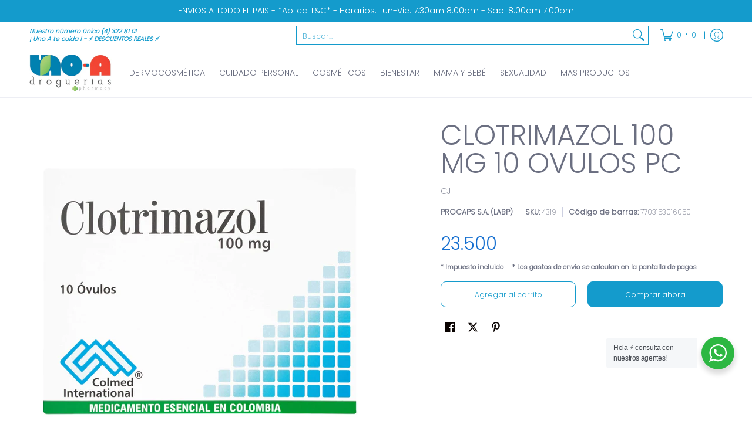

--- FILE ---
content_type: text/html; charset=utf-8
request_url: https://drogueriasunoa.com/products/clotrimazol-100-mg-10-ovulos-pc?variant=42918073565315&section_id=template--20153503678595__main
body_size: 5113
content:
<div id="shopify-section-template--20153503678595__main" class="shopify-section"><style data-shopify>
  .dynamic-section-template--20153503678595__main { 
    --margin_padding: 25vh;--section-padding-top-mobile: 40px;
    --section-padding-top-desktop: 40px;
    --section-padding-bottom-mobile: 0px;
    --section-padding-bottom-desktop: 0px;
    --section-margin-bottom-mobile: 0px;
    --section-margin-bottom-desktop: 0px;
  }
  .dynamic-section-template--20153503678595__main .banner-section {}
</style>

<section id="product-id-template--20153503678595__main" 
         data-product-id="7771449819267" 
         data-variant-id="42918073565315"  
         data-section-id="template--20153503678595__main" 
         data-section-type="product_page"
         data-product-type="page"  
         data-product-url="/products/clotrimazol-100-mg-10-ovulos-pc"  
         data-url="//drogueriasunoa.com/cdn/shop/t/20/assets/script.product.js?v=122290371928175755441762452982"
         data-atc="Agregar al carrito"
         data-cart="true"
         data-image="//drogueriasunoa.com/cdn/shop/products/d9444626acd9c9acc494af98f0adfe45.jpg?v=1756357987&width=260"
         data-image-aspect="square"
         data-history="true"
         class="product-container product-id product-template--20153503678595__main product-template dynamic-section dynamic-section-template--20153503678595__main section-padding-top section-padding-bottom section-margin-bottom animate-section-div clearfix">

  

  <div class="container half-pad animate-section animate-section-margin load clearfix">
    <div class="product-grid-product-template product-grid-template--20153503678595__main">
      <div class="clearfix">
        
        
          <div class="product-images six left bottompad"><div id="main-product-image-template--20153503678595__main" 
     class="glider-contain featured-image featured-image-div-template--20153503678595__main main-image-template--20153503678595__main text-center relative"
     data-product-single-media-group>
  <a href="#product-details-template--20153503678595__main" title="Saltar al contenido principal" class="skip-to text-center visually-hidden">Saltar al contenido principal</a>
  
  
  
    
<figure         
              class="variant-image variant-image-template--20153503678595__main relative active visible"
              aria-hidden="true" 
              tabindex="0" 
              data-product-gallery-figure="0" 
              data-product-gallery-selected="true"
              data-media="30298900267139"
              data-media-type="image"
              >
              
              
<div class="media-container relative lazycontainer image-align">
                    <span>
  <img src="//drogueriasunoa.com/cdn/shop/products/d9444626acd9c9acc494af98f0adfe45.jpg?v=1756357987&amp;width=2400" alt="&quot;&quot;" srcset="//drogueriasunoa.com/cdn/shop/products/d9444626acd9c9acc494af98f0adfe45.jpg?v=1756357987&amp;width=580 580w, //drogueriasunoa.com/cdn/shop/products/d9444626acd9c9acc494af98f0adfe45.jpg?v=1756357987&amp;width=1900 1900w, //drogueriasunoa.com/cdn/shop/products/d9444626acd9c9acc494af98f0adfe45.jpg?v=1756357987&amp;width=2360 2360w" width="2400" height="2400" loading="eager" class="nopad js lazyload img-align square" fetchpriority="high" style="aspect-ratio:1.0;max-height:580px;max-width:580px;" sizes="(min-width: 600px) 360px, (min-width: 768px) 580px, calc(100vw - 60px)" data-aspectratio="1.0" data-source="//drogueriasunoa.com/cdn/shop/products/d9444626acd9c9acc494af98f0adfe45.jpg?v=1756357987" data-src="//drogueriasunoa.com/cdn/shop/products/d9444626acd9c9acc494af98f0adfe45.jpg?v=1756357987&amp;width=580" data-zoom="//drogueriasunoa.com/cdn/shop/products/d9444626acd9c9acc494af98f0adfe45.jpg?v=1756357987&amp;width=1180">
</span>
                  </div>
            </figure>
    

  

  
</div>
  


</div>
               

        <div id="product-details-template--20153503678595__main" class="product-details five right text-left bottompad-quarter"><form method="post" action="/cart/add" id="add-item-form-template--20153503678595__main" accept-charset="UTF-8" class="go-to-cart-template--20153503678595__main product-form-template--20153503678595__main variants disabled form-validation clearfix" enctype="multipart/form-data" data-product-form=""><input type="hidden" name="form_type" value="product" /><input type="hidden" name="utf8" value="✓" />
            
            <input
              id="variantId-template--20153503678595__main"
              type="hidden"
              name="id"
              value="42918073565315"
            >
          
            <div class="tab-body"><div class="product-header clearfix"><h1 class="section-title-48">CLOTRIMAZOL 100 MG 10 OVULOS PC</h1></div><div id="variants-variants_QQcJHC" class="variant_reload clearfix" data-product-options>


  
  
  
  <fieldset class="swatch selectors hidden" data-option-index="0">
    <legend>Title:&nbsp;<span>First</span></legend>
    


     <div class="swatch-element active" data-group="7771449819267template--20153503678595__main" data-value="First">
        
          <span class="swatch-label label" aria-hidden="true">First</span>
        
        <label for="first-0-7771449819267template--20153503678595__main" class="error swatch-label visually-hidden">First</label>
        <input id="first-0-7771449819267template--20153503678595__main" 
               class="selector selector-option"
               type="radio" 
               name="Title" 
               value="First"
               data-group="7771449819267template--20153503678595__main"
               data-variant-id="42918073565315"
               data-option-id="29380542595"
               
                checked/>
      </div>
  
  </fieldset>


    
  
</div><div class="clearfix"><p>CJ</p></div>
<p id="sku-41ace206-8454-4a3b-9eff-79a588e0590a" class="variant_reload product-logistics form-blocks" >

    
    
      <span data-variant-vendor class="vendor"><a href="/collections/vendors?q=PROCAPS%20S.A.%20%28LABP%29" title="PROCAPS S.A. (LABP)">PROCAPS S.A. (LABP)</a></span>
    

    
    
<span data-variant-sku-seperator class="separator" aria-hidden="true"></span>    
      <span class="variant-sku"><span>SKU: </span> <span data-variant-sku>4319</span></span>
    

    
    
<span data-variant-barcode-seperator class="separator" aria-hidden="true"></span>
      <span class="variant-sku"><span>Código de barras: </span> <span data-variant-barcode>7703153016050</span></span>
    

    
  </p>
 <div class="product-details-price clearfix"><h2 id="price-ce4ee419-d474-4eee-9130-6182b1a97679" class="variant_reload offers section-title-30">
  <span class="price-preview price price-field product-single__price" itemprop="price">
    <span data-variant-price class="money">23.500</span>
    <span data-variant-compare-at-price class="money hidden">23.500</span>
  </span>
  <span data-savings class="savings hidden">
    <span>Ahorra</span>
    <span data-savings-total>0
    </span>
  </span>
</h2>

<h3 id="price-unit-ce4ee419-d474-4eee-9130-6182b1a97679" data-unit-price class="variant_reload hidden clearfix"></h3><p data-tax-line><small><strong>* Impuesto incluido<span class="separator" aria-hidden="true"></span>* Los <a href="/policies/shipping-policy">gastos de envío</a> se calculan en la pantalla de pagos</strong></small></p></div><div class="shopify-payment-terms form-blocks clearfix" ></div><div id="buttons-dcd3fc6c-1d6c-4dec-ba1f-38dd806ed9cc" class="variant_reload clearfix"><div class="purchase-section two-column bottompad-half" data-smart="true" >
  <div>
    
<button type="submit" id="add-to-cart-template--20153503678595__main" class="btn outline add-to-cart auto-full-width" name="add" data-atc="Agregar al carrito" >Agregar al carrito</button>
      <p class="feedback"><span class="icon icon-times">
  <svg height="12" width="12" viewBox="0 0 24 24" aria-hidden="true" focusable="false" role="presentation" xmlns="http://www.w3.org/2000/svg" version="1.1" xmlns:xlink="http://www.w3.org/1999/xlink" xmlns:svgjs="http://svgjs.com/svgjs"><g><path d="M 5 5 L 19 19" fill="none" stroke="#156fd0" stroke-linecap="round" stroke-linejoin="round" stroke-width="3px"/><path d="M 19 5 L 5 19" fill="none" stroke="#156fd0" stroke-linecap="round" stroke-linejoin="round" stroke-width="3px"/></g></svg>
</span>
<span class="icon icon-check">
  <svg height="12" width="12" viewBox="0 0 24 24" aria-hidden="true" focusable="false" role="presentation" xmlns="http://www.w3.org/2000/svg" version="1.1" xmlns:xlink="http://www.w3.org/1999/xlink" xmlns:svgjs="http://svgjs.com/svgjs"><g><path d="M 19 5 L 9 19 L 5 15" fill="none" stroke="#1b6109" stroke-linecap="round" stroke-linejoin="round" stroke-width="3px"/></g></svg>
</span>
<span class="html"></span></p>
    
  </div>
  
  <div>
    <div data-shopify="payment-button" class="shopify-payment-button"> <shopify-accelerated-checkout recommended="null" fallback="{&quot;supports_subs&quot;:true,&quot;supports_def_opts&quot;:true,&quot;name&quot;:&quot;buy_it_now&quot;,&quot;wallet_params&quot;:{}}" access-token="43f243497d3d159edb31a5a4f52e1e81" buyer-country="CO" buyer-locale="es" buyer-currency="COP" variant-params="[{&quot;id&quot;:42918073565315,&quot;requiresShipping&quot;:true}]" shop-id="37539217539" enabled-flags="[&quot;ae0f5bf6&quot;]" > <div class="shopify-payment-button__button" role="button" disabled aria-hidden="true" style="background-color: transparent; border: none"> <div class="shopify-payment-button__skeleton">&nbsp;</div> </div> </shopify-accelerated-checkout> <small id="shopify-buyer-consent" class="hidden" aria-hidden="true" data-consent-type="subscription"> Este artículo es una compra recurrente o diferida. Al continuar, acepto la <span id="shopify-subscription-policy-button">política de cancelación</span> y autorizo a realizar cargos en mi forma de pago según los precios, la frecuencia y las fechas indicadas en esta página hasta que se prepare mi pedido o yo lo cancele, si está permitido. </small> </div>
  </div>
  
</div></div>
<div class="socials text-left">
  <ul class="unformatted">
    
    <li>
      <a target="_blank" href="//www.facebook.com/sharer.php?u=https://drogueriasunoa.com/products/clotrimazol-100-mg-10-ovulos-pc" role="button" title="Compartir en Facebook" aria-label="Compartir en Facebook"><span class="icon icon-facebook">
  <svg height="18" width="18" viewBox="0 0 24 24" aria-hidden="true" focusable="false" role="presentation" xmlns="http://www.w3.org/2000/svg" version="1.1" xmlns:xlink="http://www.w3.org/1999/xlink" xmlns:svgjs="http://svgjs.com/svgjs"><g><path d="M12.5,23.5H1.5a1,1,0,0,1-1-1V1.5a1,1,0,0,1,1-1h21a1,1,0,0,1,1,1v21a1,1,0,0,1-1,1h-6v-9h2.559a.5.5,0,0,0,.5-.438l.375-3a.5.5,0,0,0-.5-.562H16.5V9.185A1.687,1.687,0,0,1,18.186,7.5H20a.5.5,0,0,0,.5-.5V4a.5.5,0,0,0-.5-.5H18.186A5.692,5.692,0,0,0,12.5,9.185V10.5H10a.5.5,0,0,0-.5.5v3a.5.5,0,0,0,.5.5h2.5v9Z" fill="currentColor"/></g></svg>
</span></a>
    </li>
    
    
    <li>
      <a target="_blank" href="//x.com/intent/tweet?text=CLOTRIMAZOL%20100%20MG%2010%20OVULOS%20PC&amp;url=https://drogueriasunoa.com/products/clotrimazol-100-mg-10-ovulos-pc" role="button" title="Publicar en X" aria-label="Publicar en X"><span class="icon icon-x">
  <svg height="18" width="18" viewBox="0 0 24 24" aria-hidden="true" focusable="false" role="presentation" xmlns="http://www.w3.org/2000/svg" version="1.1" xmlns:xlink="http://www.w3.org/1999/xlink" xmlns:svgjs="http://svgjs.com/svgjs"><g><path d="M18.244 2.25h3.308l-7.227 8.26 8.502 11.24H16.17l-5.214-6.817L4.99 21.75H1.68l7.73-8.835L1.254 2.25H8.08l4.713 6.231zm-1.161 17.52h1.833L7.084 4.126H5.117z" fill="currentColor"></path></g></svg>
</span></a>
    </li>
    
    
    <li>
      <a target="_blank" href="//pinterest.com/pin/create/button/?url=https://drogueriasunoa.com/products/clotrimazol-100-mg-10-ovulos-pc&amp;media=//drogueriasunoa.com/cdn/shop/products/d9444626acd9c9acc494af98f0adfe45.jpg?v=1756357987&width=1024&amp;description=CLOTRIMAZOL%20100%20MG%2010%20OVULOS%20PC" role="button" title="Fijar en Pinterest" aria-label="Fijar en Pinterest"><span class="icon icon-pinterest">
  <svg height="18" width="18" viewBox="0 0 24 24" aria-hidden="true" focusable="false" role="presentation" xmlns="http://www.w3.org/2000/svg" version="1.1" xmlns:xlink="http://www.w3.org/1999/xlink" xmlns:svgjs="http://svgjs.com/svgjs"><g><path d="M12.637.5C6.36.5,3.2,5,3.2,8.752c0,2.273.861,4.3,2.705,5.047a.454.454,0,0,0,.661-.33c.062-.231.207-.816.271-1.061a.64.64,0,0,0-.19-.736,3.8,3.8,0,0,1-.872-2.59,6.257,6.257,0,0,1,6.5-6.328c3.548,0,5.5,2.168,5.5,5.063,0,3.808-1.687,7.024-4.19,7.024A2.045,2.045,0,0,1,11.5,12.3c.4-1.675,1.167-3.479,1.167-4.687a1.77,1.77,0,0,0-1.782-1.984c-1.413,0-2.548,1.461-2.548,3.42a5.072,5.072,0,0,0,.422,2.09l-1.7,7.2a14.8,14.8,0,0,0-.04,5.02.176.176,0,0,0,.314.078,14.145,14.145,0,0,0,2.385-4.325c.162-.589.929-3.632.929-3.632a3.785,3.785,0,0,0,3.227,1.646C18.119,17.121,21,13.25,21,8.069,21,4.151,17.682.5,12.637.5Z" fill="currentColor"/></g></svg>
</span></a>
    </li>
    
  </ul>
</div>
</div>
<script type="application/json" id="ProductJson-template--20153503678595__main">
    {
      "product_url": "\/products\/clotrimazol-100-mg-10-ovulos-pc",
      "product_info": {"id":7771449819267,"title":"CLOTRIMAZOL 100 MG 10 OVULOS PC","handle":"clotrimazol-100-mg-10-ovulos-pc","description":"\u003cp\u003eES UN MEDICAMENTO NO EXCEDER SU CONSUMO LEER INDICACIONES Y CONTRAINDICACIONES EN LA ETIQUETA SI LOS SINTOMAS PERSISTEN CONSULTE A SU MEDICO.          COMPRALO YA ACUMULA PUNTOS CON CADA COMPRA Y RED_MELOS EN TUS PRODUCTOS FAVORITOS PRODUCTO DISPONIBLE EN DROGUERIAS UNO A!\u003c\/p\u003e","published_at":"2025-12-30T10:35:17-05:00","created_at":"2022-10-05T10:50:51-05:00","vendor":"PROCAPS S.A. (LABP)","type":"1 GENERICOS MEDICAMENTOS","tags":["1 GENERICOS MEDICAMENTOS"],"price":2350000,"price_min":2350000,"price_max":2350000,"available":true,"price_varies":false,"compare_at_price":2350000,"compare_at_price_min":2350000,"compare_at_price_max":2350000,"compare_at_price_varies":false,"variants":[{"id":42918073565315,"title":"First","option1":"First","option2":null,"option3":null,"sku":"4319","requires_shipping":true,"taxable":true,"featured_image":null,"available":true,"name":"CLOTRIMAZOL 100 MG 10 OVULOS PC - First","public_title":"First","options":["First"],"price":2350000,"weight":0,"compare_at_price":2350000,"inventory_management":"shopify","barcode":"7703153016050","requires_selling_plan":false,"selling_plan_allocations":[]}],"images":["\/\/drogueriasunoa.com\/cdn\/shop\/products\/d9444626acd9c9acc494af98f0adfe45.jpg?v=1756357987"],"featured_image":"\/\/drogueriasunoa.com\/cdn\/shop\/products\/d9444626acd9c9acc494af98f0adfe45.jpg?v=1756357987","options":["Title"],"media":[{"alt":"\"\"","id":30298900267139,"position":1,"preview_image":{"aspect_ratio":1.0,"height":2400,"width":2400,"src":"\/\/drogueriasunoa.com\/cdn\/shop\/products\/d9444626acd9c9acc494af98f0adfe45.jpg?v=1756357987"},"aspect_ratio":1.0,"height":2400,"media_type":"image","src":"\/\/drogueriasunoa.com\/cdn\/shop\/products\/d9444626acd9c9acc494af98f0adfe45.jpg?v=1756357987","width":2400}],"requires_selling_plan":false,"selling_plan_groups":[],"content":"\u003cp\u003eES UN MEDICAMENTO NO EXCEDER SU CONSUMO LEER INDICACIONES Y CONTRAINDICACIONES EN LA ETIQUETA SI LOS SINTOMAS PERSISTEN CONSULTE A SU MEDICO.          COMPRALO YA ACUMULA PUNTOS CON CADA COMPRA Y RED_MELOS EN TUS PRODUCTOS FAVORITOS PRODUCTO DISPONIBLE EN DROGUERIAS UNO A!\u003c\/p\u003e"},
      "product_variants": [{"name":"Title","position":1,"values":["First"]}],
      "variant_type": "radio",
      "onboarding": false,
      "template": "page", 
      "use_history": true, 
      "zoom_enable": false,
      "loop_enable": true,
      "option_type": "block",    
      "text": {
        "product_free": "Gratis",
        "product_available": "Agregar al carrito",
        "product_unavailable": "Agotado"
      }
    }
  </script>
  <script type="application/json" id="ModelJson-template--20153503678595__main">
      []
  </script>
<input type="hidden" name="product-id" value="7771449819267" /><input type="hidden" name="section-id" value="template--20153503678595__main" /></form>
        
        </div>
        
      </div>
    </div>
  </div>
  
</section>

<script type="application/ld+json">
  {"@context":"http:\/\/schema.org\/","@id":"\/products\/clotrimazol-100-mg-10-ovulos-pc#product","@type":"ProductGroup","brand":{"@type":"Brand","name":"PROCAPS S.A. (LABP)"},"category":"Medicinas y medicamentos","description":"ES UN MEDICAMENTO NO EXCEDER SU CONSUMO LEER INDICACIONES Y CONTRAINDICACIONES EN LA ETIQUETA SI LOS SINTOMAS PERSISTEN CONSULTE A SU MEDICO.          COMPRALO YA ACUMULA PUNTOS CON CADA COMPRA Y RED_MELOS EN TUS PRODUCTOS FAVORITOS PRODUCTO DISPONIBLE EN DROGUERIAS UNO A!","hasVariant":[{"@id":"\/products\/clotrimazol-100-mg-10-ovulos-pc?variant=42918073565315#variant","@type":"Product","gtin":"7703153016050","image":"https:\/\/drogueriasunoa.com\/cdn\/shop\/products\/d9444626acd9c9acc494af98f0adfe45.jpg?v=1756357987\u0026width=1920","name":"CLOTRIMAZOL 100 MG 10 OVULOS PC - First","offers":{"@id":"\/products\/clotrimazol-100-mg-10-ovulos-pc?variant=42918073565315#offer","@type":"Offer","availability":"http:\/\/schema.org\/InStock","price":"23500.00","priceCurrency":"COP","url":"https:\/\/drogueriasunoa.com\/products\/clotrimazol-100-mg-10-ovulos-pc?variant=42918073565315"},"sku":"4319"}],"name":"CLOTRIMAZOL 100 MG 10 OVULOS PC","productGroupID":"7771449819267","url":"https:\/\/drogueriasunoa.com\/products\/clotrimazol-100-mg-10-ovulos-pc"}
</script>

</div>

--- FILE ---
content_type: text/javascript
request_url: https://drogueriasunoa.com/cdn/shop/t/20/assets/script.custom.js?v=151573428181018681401762452982
body_size: -808
content:
//# sourceMappingURL=/cdn/shop/t/20/assets/script.custom.js.map?v=151573428181018681401762452982


--- FILE ---
content_type: text/javascript; charset=utf-8
request_url: https://drogueriasunoa.com/products/clotrimazol-100-mg-10-ovulos-pc.js?currency=COP&country=CO
body_size: 247
content:
{"id":7771449819267,"title":"CLOTRIMAZOL 100 MG 10 OVULOS PC","handle":"clotrimazol-100-mg-10-ovulos-pc","description":"\u003cp\u003eES UN MEDICAMENTO NO EXCEDER SU CONSUMO LEER INDICACIONES Y CONTRAINDICACIONES EN LA ETIQUETA SI LOS SINTOMAS PERSISTEN CONSULTE A SU MEDICO.          COMPRALO YA ACUMULA PUNTOS CON CADA COMPRA Y RED_MELOS EN TUS PRODUCTOS FAVORITOS PRODUCTO DISPONIBLE EN DROGUERIAS UNO A!\u003c\/p\u003e","published_at":"2025-12-30T10:35:17-05:00","created_at":"2022-10-05T10:50:51-05:00","vendor":"PROCAPS S.A. (LABP)","type":"1 GENERICOS MEDICAMENTOS","tags":["1 GENERICOS MEDICAMENTOS"],"price":2350000,"price_min":2350000,"price_max":2350000,"available":true,"price_varies":false,"compare_at_price":2350000,"compare_at_price_min":2350000,"compare_at_price_max":2350000,"compare_at_price_varies":false,"variants":[{"id":42918073565315,"title":"First","option1":"First","option2":null,"option3":null,"sku":"4319","requires_shipping":true,"taxable":true,"featured_image":null,"available":true,"name":"CLOTRIMAZOL 100 MG 10 OVULOS PC - First","public_title":"First","options":["First"],"price":2350000,"weight":0,"compare_at_price":2350000,"inventory_management":"shopify","barcode":"7703153016050","requires_selling_plan":false,"selling_plan_allocations":[]}],"images":["\/\/cdn.shopify.com\/s\/files\/1\/0375\/3921\/7539\/products\/d9444626acd9c9acc494af98f0adfe45.jpg?v=1756357987"],"featured_image":"\/\/cdn.shopify.com\/s\/files\/1\/0375\/3921\/7539\/products\/d9444626acd9c9acc494af98f0adfe45.jpg?v=1756357987","options":[{"name":"Title","position":1,"values":["First"]}],"url":"\/products\/clotrimazol-100-mg-10-ovulos-pc","media":[{"alt":"\"\"","id":30298900267139,"position":1,"preview_image":{"aspect_ratio":1.0,"height":2400,"width":2400,"src":"https:\/\/cdn.shopify.com\/s\/files\/1\/0375\/3921\/7539\/products\/d9444626acd9c9acc494af98f0adfe45.jpg?v=1756357987"},"aspect_ratio":1.0,"height":2400,"media_type":"image","src":"https:\/\/cdn.shopify.com\/s\/files\/1\/0375\/3921\/7539\/products\/d9444626acd9c9acc494af98f0adfe45.jpg?v=1756357987","width":2400}],"requires_selling_plan":false,"selling_plan_groups":[]}

--- FILE ---
content_type: text/javascript; charset=utf-8
request_url: https://drogueriasunoa.com/products/clotrimazol-100-mg-10-ovulos-pc.js
body_size: 184
content:
{"id":7771449819267,"title":"CLOTRIMAZOL 100 MG 10 OVULOS PC","handle":"clotrimazol-100-mg-10-ovulos-pc","description":"\u003cp\u003eES UN MEDICAMENTO NO EXCEDER SU CONSUMO LEER INDICACIONES Y CONTRAINDICACIONES EN LA ETIQUETA SI LOS SINTOMAS PERSISTEN CONSULTE A SU MEDICO.          COMPRALO YA ACUMULA PUNTOS CON CADA COMPRA Y RED_MELOS EN TUS PRODUCTOS FAVORITOS PRODUCTO DISPONIBLE EN DROGUERIAS UNO A!\u003c\/p\u003e","published_at":"2025-12-30T10:35:17-05:00","created_at":"2022-10-05T10:50:51-05:00","vendor":"PROCAPS S.A. (LABP)","type":"1 GENERICOS MEDICAMENTOS","tags":["1 GENERICOS MEDICAMENTOS"],"price":2350000,"price_min":2350000,"price_max":2350000,"available":true,"price_varies":false,"compare_at_price":2350000,"compare_at_price_min":2350000,"compare_at_price_max":2350000,"compare_at_price_varies":false,"variants":[{"id":42918073565315,"title":"First","option1":"First","option2":null,"option3":null,"sku":"4319","requires_shipping":true,"taxable":true,"featured_image":null,"available":true,"name":"CLOTRIMAZOL 100 MG 10 OVULOS PC - First","public_title":"First","options":["First"],"price":2350000,"weight":0,"compare_at_price":2350000,"inventory_management":"shopify","barcode":"7703153016050","requires_selling_plan":false,"selling_plan_allocations":[]}],"images":["\/\/cdn.shopify.com\/s\/files\/1\/0375\/3921\/7539\/products\/d9444626acd9c9acc494af98f0adfe45.jpg?v=1756357987"],"featured_image":"\/\/cdn.shopify.com\/s\/files\/1\/0375\/3921\/7539\/products\/d9444626acd9c9acc494af98f0adfe45.jpg?v=1756357987","options":[{"name":"Title","position":1,"values":["First"]}],"url":"\/products\/clotrimazol-100-mg-10-ovulos-pc","media":[{"alt":"\"\"","id":30298900267139,"position":1,"preview_image":{"aspect_ratio":1.0,"height":2400,"width":2400,"src":"https:\/\/cdn.shopify.com\/s\/files\/1\/0375\/3921\/7539\/products\/d9444626acd9c9acc494af98f0adfe45.jpg?v=1756357987"},"aspect_ratio":1.0,"height":2400,"media_type":"image","src":"https:\/\/cdn.shopify.com\/s\/files\/1\/0375\/3921\/7539\/products\/d9444626acd9c9acc494af98f0adfe45.jpg?v=1756357987","width":2400}],"requires_selling_plan":false,"selling_plan_groups":[]}